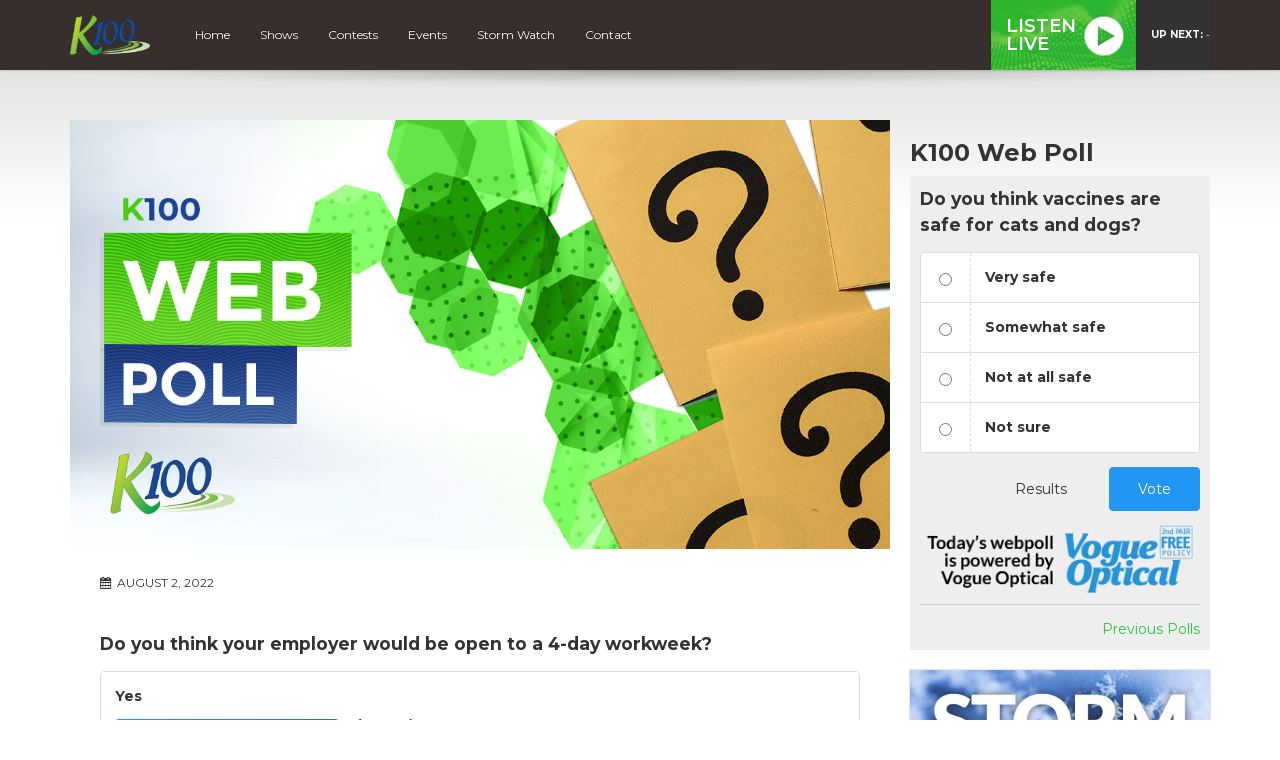

--- FILE ---
content_type: text/html; charset=utf-8
request_url: https://www.google.com/recaptcha/api2/anchor?ar=1&k=6Ldk8IoiAAAAAET-r_HJWcwL2RLMpU-4vF7K0ZhA&co=aHR0cHM6Ly9rMTAwLmNhOjQ0Mw..&hl=en&v=PoyoqOPhxBO7pBk68S4YbpHZ&size=invisible&anchor-ms=20000&execute-ms=30000&cb=a3rz9ldglqwn
body_size: 48556
content:
<!DOCTYPE HTML><html dir="ltr" lang="en"><head><meta http-equiv="Content-Type" content="text/html; charset=UTF-8">
<meta http-equiv="X-UA-Compatible" content="IE=edge">
<title>reCAPTCHA</title>
<style type="text/css">
/* cyrillic-ext */
@font-face {
  font-family: 'Roboto';
  font-style: normal;
  font-weight: 400;
  font-stretch: 100%;
  src: url(//fonts.gstatic.com/s/roboto/v48/KFO7CnqEu92Fr1ME7kSn66aGLdTylUAMa3GUBHMdazTgWw.woff2) format('woff2');
  unicode-range: U+0460-052F, U+1C80-1C8A, U+20B4, U+2DE0-2DFF, U+A640-A69F, U+FE2E-FE2F;
}
/* cyrillic */
@font-face {
  font-family: 'Roboto';
  font-style: normal;
  font-weight: 400;
  font-stretch: 100%;
  src: url(//fonts.gstatic.com/s/roboto/v48/KFO7CnqEu92Fr1ME7kSn66aGLdTylUAMa3iUBHMdazTgWw.woff2) format('woff2');
  unicode-range: U+0301, U+0400-045F, U+0490-0491, U+04B0-04B1, U+2116;
}
/* greek-ext */
@font-face {
  font-family: 'Roboto';
  font-style: normal;
  font-weight: 400;
  font-stretch: 100%;
  src: url(//fonts.gstatic.com/s/roboto/v48/KFO7CnqEu92Fr1ME7kSn66aGLdTylUAMa3CUBHMdazTgWw.woff2) format('woff2');
  unicode-range: U+1F00-1FFF;
}
/* greek */
@font-face {
  font-family: 'Roboto';
  font-style: normal;
  font-weight: 400;
  font-stretch: 100%;
  src: url(//fonts.gstatic.com/s/roboto/v48/KFO7CnqEu92Fr1ME7kSn66aGLdTylUAMa3-UBHMdazTgWw.woff2) format('woff2');
  unicode-range: U+0370-0377, U+037A-037F, U+0384-038A, U+038C, U+038E-03A1, U+03A3-03FF;
}
/* math */
@font-face {
  font-family: 'Roboto';
  font-style: normal;
  font-weight: 400;
  font-stretch: 100%;
  src: url(//fonts.gstatic.com/s/roboto/v48/KFO7CnqEu92Fr1ME7kSn66aGLdTylUAMawCUBHMdazTgWw.woff2) format('woff2');
  unicode-range: U+0302-0303, U+0305, U+0307-0308, U+0310, U+0312, U+0315, U+031A, U+0326-0327, U+032C, U+032F-0330, U+0332-0333, U+0338, U+033A, U+0346, U+034D, U+0391-03A1, U+03A3-03A9, U+03B1-03C9, U+03D1, U+03D5-03D6, U+03F0-03F1, U+03F4-03F5, U+2016-2017, U+2034-2038, U+203C, U+2040, U+2043, U+2047, U+2050, U+2057, U+205F, U+2070-2071, U+2074-208E, U+2090-209C, U+20D0-20DC, U+20E1, U+20E5-20EF, U+2100-2112, U+2114-2115, U+2117-2121, U+2123-214F, U+2190, U+2192, U+2194-21AE, U+21B0-21E5, U+21F1-21F2, U+21F4-2211, U+2213-2214, U+2216-22FF, U+2308-230B, U+2310, U+2319, U+231C-2321, U+2336-237A, U+237C, U+2395, U+239B-23B7, U+23D0, U+23DC-23E1, U+2474-2475, U+25AF, U+25B3, U+25B7, U+25BD, U+25C1, U+25CA, U+25CC, U+25FB, U+266D-266F, U+27C0-27FF, U+2900-2AFF, U+2B0E-2B11, U+2B30-2B4C, U+2BFE, U+3030, U+FF5B, U+FF5D, U+1D400-1D7FF, U+1EE00-1EEFF;
}
/* symbols */
@font-face {
  font-family: 'Roboto';
  font-style: normal;
  font-weight: 400;
  font-stretch: 100%;
  src: url(//fonts.gstatic.com/s/roboto/v48/KFO7CnqEu92Fr1ME7kSn66aGLdTylUAMaxKUBHMdazTgWw.woff2) format('woff2');
  unicode-range: U+0001-000C, U+000E-001F, U+007F-009F, U+20DD-20E0, U+20E2-20E4, U+2150-218F, U+2190, U+2192, U+2194-2199, U+21AF, U+21E6-21F0, U+21F3, U+2218-2219, U+2299, U+22C4-22C6, U+2300-243F, U+2440-244A, U+2460-24FF, U+25A0-27BF, U+2800-28FF, U+2921-2922, U+2981, U+29BF, U+29EB, U+2B00-2BFF, U+4DC0-4DFF, U+FFF9-FFFB, U+10140-1018E, U+10190-1019C, U+101A0, U+101D0-101FD, U+102E0-102FB, U+10E60-10E7E, U+1D2C0-1D2D3, U+1D2E0-1D37F, U+1F000-1F0FF, U+1F100-1F1AD, U+1F1E6-1F1FF, U+1F30D-1F30F, U+1F315, U+1F31C, U+1F31E, U+1F320-1F32C, U+1F336, U+1F378, U+1F37D, U+1F382, U+1F393-1F39F, U+1F3A7-1F3A8, U+1F3AC-1F3AF, U+1F3C2, U+1F3C4-1F3C6, U+1F3CA-1F3CE, U+1F3D4-1F3E0, U+1F3ED, U+1F3F1-1F3F3, U+1F3F5-1F3F7, U+1F408, U+1F415, U+1F41F, U+1F426, U+1F43F, U+1F441-1F442, U+1F444, U+1F446-1F449, U+1F44C-1F44E, U+1F453, U+1F46A, U+1F47D, U+1F4A3, U+1F4B0, U+1F4B3, U+1F4B9, U+1F4BB, U+1F4BF, U+1F4C8-1F4CB, U+1F4D6, U+1F4DA, U+1F4DF, U+1F4E3-1F4E6, U+1F4EA-1F4ED, U+1F4F7, U+1F4F9-1F4FB, U+1F4FD-1F4FE, U+1F503, U+1F507-1F50B, U+1F50D, U+1F512-1F513, U+1F53E-1F54A, U+1F54F-1F5FA, U+1F610, U+1F650-1F67F, U+1F687, U+1F68D, U+1F691, U+1F694, U+1F698, U+1F6AD, U+1F6B2, U+1F6B9-1F6BA, U+1F6BC, U+1F6C6-1F6CF, U+1F6D3-1F6D7, U+1F6E0-1F6EA, U+1F6F0-1F6F3, U+1F6F7-1F6FC, U+1F700-1F7FF, U+1F800-1F80B, U+1F810-1F847, U+1F850-1F859, U+1F860-1F887, U+1F890-1F8AD, U+1F8B0-1F8BB, U+1F8C0-1F8C1, U+1F900-1F90B, U+1F93B, U+1F946, U+1F984, U+1F996, U+1F9E9, U+1FA00-1FA6F, U+1FA70-1FA7C, U+1FA80-1FA89, U+1FA8F-1FAC6, U+1FACE-1FADC, U+1FADF-1FAE9, U+1FAF0-1FAF8, U+1FB00-1FBFF;
}
/* vietnamese */
@font-face {
  font-family: 'Roboto';
  font-style: normal;
  font-weight: 400;
  font-stretch: 100%;
  src: url(//fonts.gstatic.com/s/roboto/v48/KFO7CnqEu92Fr1ME7kSn66aGLdTylUAMa3OUBHMdazTgWw.woff2) format('woff2');
  unicode-range: U+0102-0103, U+0110-0111, U+0128-0129, U+0168-0169, U+01A0-01A1, U+01AF-01B0, U+0300-0301, U+0303-0304, U+0308-0309, U+0323, U+0329, U+1EA0-1EF9, U+20AB;
}
/* latin-ext */
@font-face {
  font-family: 'Roboto';
  font-style: normal;
  font-weight: 400;
  font-stretch: 100%;
  src: url(//fonts.gstatic.com/s/roboto/v48/KFO7CnqEu92Fr1ME7kSn66aGLdTylUAMa3KUBHMdazTgWw.woff2) format('woff2');
  unicode-range: U+0100-02BA, U+02BD-02C5, U+02C7-02CC, U+02CE-02D7, U+02DD-02FF, U+0304, U+0308, U+0329, U+1D00-1DBF, U+1E00-1E9F, U+1EF2-1EFF, U+2020, U+20A0-20AB, U+20AD-20C0, U+2113, U+2C60-2C7F, U+A720-A7FF;
}
/* latin */
@font-face {
  font-family: 'Roboto';
  font-style: normal;
  font-weight: 400;
  font-stretch: 100%;
  src: url(//fonts.gstatic.com/s/roboto/v48/KFO7CnqEu92Fr1ME7kSn66aGLdTylUAMa3yUBHMdazQ.woff2) format('woff2');
  unicode-range: U+0000-00FF, U+0131, U+0152-0153, U+02BB-02BC, U+02C6, U+02DA, U+02DC, U+0304, U+0308, U+0329, U+2000-206F, U+20AC, U+2122, U+2191, U+2193, U+2212, U+2215, U+FEFF, U+FFFD;
}
/* cyrillic-ext */
@font-face {
  font-family: 'Roboto';
  font-style: normal;
  font-weight: 500;
  font-stretch: 100%;
  src: url(//fonts.gstatic.com/s/roboto/v48/KFO7CnqEu92Fr1ME7kSn66aGLdTylUAMa3GUBHMdazTgWw.woff2) format('woff2');
  unicode-range: U+0460-052F, U+1C80-1C8A, U+20B4, U+2DE0-2DFF, U+A640-A69F, U+FE2E-FE2F;
}
/* cyrillic */
@font-face {
  font-family: 'Roboto';
  font-style: normal;
  font-weight: 500;
  font-stretch: 100%;
  src: url(//fonts.gstatic.com/s/roboto/v48/KFO7CnqEu92Fr1ME7kSn66aGLdTylUAMa3iUBHMdazTgWw.woff2) format('woff2');
  unicode-range: U+0301, U+0400-045F, U+0490-0491, U+04B0-04B1, U+2116;
}
/* greek-ext */
@font-face {
  font-family: 'Roboto';
  font-style: normal;
  font-weight: 500;
  font-stretch: 100%;
  src: url(//fonts.gstatic.com/s/roboto/v48/KFO7CnqEu92Fr1ME7kSn66aGLdTylUAMa3CUBHMdazTgWw.woff2) format('woff2');
  unicode-range: U+1F00-1FFF;
}
/* greek */
@font-face {
  font-family: 'Roboto';
  font-style: normal;
  font-weight: 500;
  font-stretch: 100%;
  src: url(//fonts.gstatic.com/s/roboto/v48/KFO7CnqEu92Fr1ME7kSn66aGLdTylUAMa3-UBHMdazTgWw.woff2) format('woff2');
  unicode-range: U+0370-0377, U+037A-037F, U+0384-038A, U+038C, U+038E-03A1, U+03A3-03FF;
}
/* math */
@font-face {
  font-family: 'Roboto';
  font-style: normal;
  font-weight: 500;
  font-stretch: 100%;
  src: url(//fonts.gstatic.com/s/roboto/v48/KFO7CnqEu92Fr1ME7kSn66aGLdTylUAMawCUBHMdazTgWw.woff2) format('woff2');
  unicode-range: U+0302-0303, U+0305, U+0307-0308, U+0310, U+0312, U+0315, U+031A, U+0326-0327, U+032C, U+032F-0330, U+0332-0333, U+0338, U+033A, U+0346, U+034D, U+0391-03A1, U+03A3-03A9, U+03B1-03C9, U+03D1, U+03D5-03D6, U+03F0-03F1, U+03F4-03F5, U+2016-2017, U+2034-2038, U+203C, U+2040, U+2043, U+2047, U+2050, U+2057, U+205F, U+2070-2071, U+2074-208E, U+2090-209C, U+20D0-20DC, U+20E1, U+20E5-20EF, U+2100-2112, U+2114-2115, U+2117-2121, U+2123-214F, U+2190, U+2192, U+2194-21AE, U+21B0-21E5, U+21F1-21F2, U+21F4-2211, U+2213-2214, U+2216-22FF, U+2308-230B, U+2310, U+2319, U+231C-2321, U+2336-237A, U+237C, U+2395, U+239B-23B7, U+23D0, U+23DC-23E1, U+2474-2475, U+25AF, U+25B3, U+25B7, U+25BD, U+25C1, U+25CA, U+25CC, U+25FB, U+266D-266F, U+27C0-27FF, U+2900-2AFF, U+2B0E-2B11, U+2B30-2B4C, U+2BFE, U+3030, U+FF5B, U+FF5D, U+1D400-1D7FF, U+1EE00-1EEFF;
}
/* symbols */
@font-face {
  font-family: 'Roboto';
  font-style: normal;
  font-weight: 500;
  font-stretch: 100%;
  src: url(//fonts.gstatic.com/s/roboto/v48/KFO7CnqEu92Fr1ME7kSn66aGLdTylUAMaxKUBHMdazTgWw.woff2) format('woff2');
  unicode-range: U+0001-000C, U+000E-001F, U+007F-009F, U+20DD-20E0, U+20E2-20E4, U+2150-218F, U+2190, U+2192, U+2194-2199, U+21AF, U+21E6-21F0, U+21F3, U+2218-2219, U+2299, U+22C4-22C6, U+2300-243F, U+2440-244A, U+2460-24FF, U+25A0-27BF, U+2800-28FF, U+2921-2922, U+2981, U+29BF, U+29EB, U+2B00-2BFF, U+4DC0-4DFF, U+FFF9-FFFB, U+10140-1018E, U+10190-1019C, U+101A0, U+101D0-101FD, U+102E0-102FB, U+10E60-10E7E, U+1D2C0-1D2D3, U+1D2E0-1D37F, U+1F000-1F0FF, U+1F100-1F1AD, U+1F1E6-1F1FF, U+1F30D-1F30F, U+1F315, U+1F31C, U+1F31E, U+1F320-1F32C, U+1F336, U+1F378, U+1F37D, U+1F382, U+1F393-1F39F, U+1F3A7-1F3A8, U+1F3AC-1F3AF, U+1F3C2, U+1F3C4-1F3C6, U+1F3CA-1F3CE, U+1F3D4-1F3E0, U+1F3ED, U+1F3F1-1F3F3, U+1F3F5-1F3F7, U+1F408, U+1F415, U+1F41F, U+1F426, U+1F43F, U+1F441-1F442, U+1F444, U+1F446-1F449, U+1F44C-1F44E, U+1F453, U+1F46A, U+1F47D, U+1F4A3, U+1F4B0, U+1F4B3, U+1F4B9, U+1F4BB, U+1F4BF, U+1F4C8-1F4CB, U+1F4D6, U+1F4DA, U+1F4DF, U+1F4E3-1F4E6, U+1F4EA-1F4ED, U+1F4F7, U+1F4F9-1F4FB, U+1F4FD-1F4FE, U+1F503, U+1F507-1F50B, U+1F50D, U+1F512-1F513, U+1F53E-1F54A, U+1F54F-1F5FA, U+1F610, U+1F650-1F67F, U+1F687, U+1F68D, U+1F691, U+1F694, U+1F698, U+1F6AD, U+1F6B2, U+1F6B9-1F6BA, U+1F6BC, U+1F6C6-1F6CF, U+1F6D3-1F6D7, U+1F6E0-1F6EA, U+1F6F0-1F6F3, U+1F6F7-1F6FC, U+1F700-1F7FF, U+1F800-1F80B, U+1F810-1F847, U+1F850-1F859, U+1F860-1F887, U+1F890-1F8AD, U+1F8B0-1F8BB, U+1F8C0-1F8C1, U+1F900-1F90B, U+1F93B, U+1F946, U+1F984, U+1F996, U+1F9E9, U+1FA00-1FA6F, U+1FA70-1FA7C, U+1FA80-1FA89, U+1FA8F-1FAC6, U+1FACE-1FADC, U+1FADF-1FAE9, U+1FAF0-1FAF8, U+1FB00-1FBFF;
}
/* vietnamese */
@font-face {
  font-family: 'Roboto';
  font-style: normal;
  font-weight: 500;
  font-stretch: 100%;
  src: url(//fonts.gstatic.com/s/roboto/v48/KFO7CnqEu92Fr1ME7kSn66aGLdTylUAMa3OUBHMdazTgWw.woff2) format('woff2');
  unicode-range: U+0102-0103, U+0110-0111, U+0128-0129, U+0168-0169, U+01A0-01A1, U+01AF-01B0, U+0300-0301, U+0303-0304, U+0308-0309, U+0323, U+0329, U+1EA0-1EF9, U+20AB;
}
/* latin-ext */
@font-face {
  font-family: 'Roboto';
  font-style: normal;
  font-weight: 500;
  font-stretch: 100%;
  src: url(//fonts.gstatic.com/s/roboto/v48/KFO7CnqEu92Fr1ME7kSn66aGLdTylUAMa3KUBHMdazTgWw.woff2) format('woff2');
  unicode-range: U+0100-02BA, U+02BD-02C5, U+02C7-02CC, U+02CE-02D7, U+02DD-02FF, U+0304, U+0308, U+0329, U+1D00-1DBF, U+1E00-1E9F, U+1EF2-1EFF, U+2020, U+20A0-20AB, U+20AD-20C0, U+2113, U+2C60-2C7F, U+A720-A7FF;
}
/* latin */
@font-face {
  font-family: 'Roboto';
  font-style: normal;
  font-weight: 500;
  font-stretch: 100%;
  src: url(//fonts.gstatic.com/s/roboto/v48/KFO7CnqEu92Fr1ME7kSn66aGLdTylUAMa3yUBHMdazQ.woff2) format('woff2');
  unicode-range: U+0000-00FF, U+0131, U+0152-0153, U+02BB-02BC, U+02C6, U+02DA, U+02DC, U+0304, U+0308, U+0329, U+2000-206F, U+20AC, U+2122, U+2191, U+2193, U+2212, U+2215, U+FEFF, U+FFFD;
}
/* cyrillic-ext */
@font-face {
  font-family: 'Roboto';
  font-style: normal;
  font-weight: 900;
  font-stretch: 100%;
  src: url(//fonts.gstatic.com/s/roboto/v48/KFO7CnqEu92Fr1ME7kSn66aGLdTylUAMa3GUBHMdazTgWw.woff2) format('woff2');
  unicode-range: U+0460-052F, U+1C80-1C8A, U+20B4, U+2DE0-2DFF, U+A640-A69F, U+FE2E-FE2F;
}
/* cyrillic */
@font-face {
  font-family: 'Roboto';
  font-style: normal;
  font-weight: 900;
  font-stretch: 100%;
  src: url(//fonts.gstatic.com/s/roboto/v48/KFO7CnqEu92Fr1ME7kSn66aGLdTylUAMa3iUBHMdazTgWw.woff2) format('woff2');
  unicode-range: U+0301, U+0400-045F, U+0490-0491, U+04B0-04B1, U+2116;
}
/* greek-ext */
@font-face {
  font-family: 'Roboto';
  font-style: normal;
  font-weight: 900;
  font-stretch: 100%;
  src: url(//fonts.gstatic.com/s/roboto/v48/KFO7CnqEu92Fr1ME7kSn66aGLdTylUAMa3CUBHMdazTgWw.woff2) format('woff2');
  unicode-range: U+1F00-1FFF;
}
/* greek */
@font-face {
  font-family: 'Roboto';
  font-style: normal;
  font-weight: 900;
  font-stretch: 100%;
  src: url(//fonts.gstatic.com/s/roboto/v48/KFO7CnqEu92Fr1ME7kSn66aGLdTylUAMa3-UBHMdazTgWw.woff2) format('woff2');
  unicode-range: U+0370-0377, U+037A-037F, U+0384-038A, U+038C, U+038E-03A1, U+03A3-03FF;
}
/* math */
@font-face {
  font-family: 'Roboto';
  font-style: normal;
  font-weight: 900;
  font-stretch: 100%;
  src: url(//fonts.gstatic.com/s/roboto/v48/KFO7CnqEu92Fr1ME7kSn66aGLdTylUAMawCUBHMdazTgWw.woff2) format('woff2');
  unicode-range: U+0302-0303, U+0305, U+0307-0308, U+0310, U+0312, U+0315, U+031A, U+0326-0327, U+032C, U+032F-0330, U+0332-0333, U+0338, U+033A, U+0346, U+034D, U+0391-03A1, U+03A3-03A9, U+03B1-03C9, U+03D1, U+03D5-03D6, U+03F0-03F1, U+03F4-03F5, U+2016-2017, U+2034-2038, U+203C, U+2040, U+2043, U+2047, U+2050, U+2057, U+205F, U+2070-2071, U+2074-208E, U+2090-209C, U+20D0-20DC, U+20E1, U+20E5-20EF, U+2100-2112, U+2114-2115, U+2117-2121, U+2123-214F, U+2190, U+2192, U+2194-21AE, U+21B0-21E5, U+21F1-21F2, U+21F4-2211, U+2213-2214, U+2216-22FF, U+2308-230B, U+2310, U+2319, U+231C-2321, U+2336-237A, U+237C, U+2395, U+239B-23B7, U+23D0, U+23DC-23E1, U+2474-2475, U+25AF, U+25B3, U+25B7, U+25BD, U+25C1, U+25CA, U+25CC, U+25FB, U+266D-266F, U+27C0-27FF, U+2900-2AFF, U+2B0E-2B11, U+2B30-2B4C, U+2BFE, U+3030, U+FF5B, U+FF5D, U+1D400-1D7FF, U+1EE00-1EEFF;
}
/* symbols */
@font-face {
  font-family: 'Roboto';
  font-style: normal;
  font-weight: 900;
  font-stretch: 100%;
  src: url(//fonts.gstatic.com/s/roboto/v48/KFO7CnqEu92Fr1ME7kSn66aGLdTylUAMaxKUBHMdazTgWw.woff2) format('woff2');
  unicode-range: U+0001-000C, U+000E-001F, U+007F-009F, U+20DD-20E0, U+20E2-20E4, U+2150-218F, U+2190, U+2192, U+2194-2199, U+21AF, U+21E6-21F0, U+21F3, U+2218-2219, U+2299, U+22C4-22C6, U+2300-243F, U+2440-244A, U+2460-24FF, U+25A0-27BF, U+2800-28FF, U+2921-2922, U+2981, U+29BF, U+29EB, U+2B00-2BFF, U+4DC0-4DFF, U+FFF9-FFFB, U+10140-1018E, U+10190-1019C, U+101A0, U+101D0-101FD, U+102E0-102FB, U+10E60-10E7E, U+1D2C0-1D2D3, U+1D2E0-1D37F, U+1F000-1F0FF, U+1F100-1F1AD, U+1F1E6-1F1FF, U+1F30D-1F30F, U+1F315, U+1F31C, U+1F31E, U+1F320-1F32C, U+1F336, U+1F378, U+1F37D, U+1F382, U+1F393-1F39F, U+1F3A7-1F3A8, U+1F3AC-1F3AF, U+1F3C2, U+1F3C4-1F3C6, U+1F3CA-1F3CE, U+1F3D4-1F3E0, U+1F3ED, U+1F3F1-1F3F3, U+1F3F5-1F3F7, U+1F408, U+1F415, U+1F41F, U+1F426, U+1F43F, U+1F441-1F442, U+1F444, U+1F446-1F449, U+1F44C-1F44E, U+1F453, U+1F46A, U+1F47D, U+1F4A3, U+1F4B0, U+1F4B3, U+1F4B9, U+1F4BB, U+1F4BF, U+1F4C8-1F4CB, U+1F4D6, U+1F4DA, U+1F4DF, U+1F4E3-1F4E6, U+1F4EA-1F4ED, U+1F4F7, U+1F4F9-1F4FB, U+1F4FD-1F4FE, U+1F503, U+1F507-1F50B, U+1F50D, U+1F512-1F513, U+1F53E-1F54A, U+1F54F-1F5FA, U+1F610, U+1F650-1F67F, U+1F687, U+1F68D, U+1F691, U+1F694, U+1F698, U+1F6AD, U+1F6B2, U+1F6B9-1F6BA, U+1F6BC, U+1F6C6-1F6CF, U+1F6D3-1F6D7, U+1F6E0-1F6EA, U+1F6F0-1F6F3, U+1F6F7-1F6FC, U+1F700-1F7FF, U+1F800-1F80B, U+1F810-1F847, U+1F850-1F859, U+1F860-1F887, U+1F890-1F8AD, U+1F8B0-1F8BB, U+1F8C0-1F8C1, U+1F900-1F90B, U+1F93B, U+1F946, U+1F984, U+1F996, U+1F9E9, U+1FA00-1FA6F, U+1FA70-1FA7C, U+1FA80-1FA89, U+1FA8F-1FAC6, U+1FACE-1FADC, U+1FADF-1FAE9, U+1FAF0-1FAF8, U+1FB00-1FBFF;
}
/* vietnamese */
@font-face {
  font-family: 'Roboto';
  font-style: normal;
  font-weight: 900;
  font-stretch: 100%;
  src: url(//fonts.gstatic.com/s/roboto/v48/KFO7CnqEu92Fr1ME7kSn66aGLdTylUAMa3OUBHMdazTgWw.woff2) format('woff2');
  unicode-range: U+0102-0103, U+0110-0111, U+0128-0129, U+0168-0169, U+01A0-01A1, U+01AF-01B0, U+0300-0301, U+0303-0304, U+0308-0309, U+0323, U+0329, U+1EA0-1EF9, U+20AB;
}
/* latin-ext */
@font-face {
  font-family: 'Roboto';
  font-style: normal;
  font-weight: 900;
  font-stretch: 100%;
  src: url(//fonts.gstatic.com/s/roboto/v48/KFO7CnqEu92Fr1ME7kSn66aGLdTylUAMa3KUBHMdazTgWw.woff2) format('woff2');
  unicode-range: U+0100-02BA, U+02BD-02C5, U+02C7-02CC, U+02CE-02D7, U+02DD-02FF, U+0304, U+0308, U+0329, U+1D00-1DBF, U+1E00-1E9F, U+1EF2-1EFF, U+2020, U+20A0-20AB, U+20AD-20C0, U+2113, U+2C60-2C7F, U+A720-A7FF;
}
/* latin */
@font-face {
  font-family: 'Roboto';
  font-style: normal;
  font-weight: 900;
  font-stretch: 100%;
  src: url(//fonts.gstatic.com/s/roboto/v48/KFO7CnqEu92Fr1ME7kSn66aGLdTylUAMa3yUBHMdazQ.woff2) format('woff2');
  unicode-range: U+0000-00FF, U+0131, U+0152-0153, U+02BB-02BC, U+02C6, U+02DA, U+02DC, U+0304, U+0308, U+0329, U+2000-206F, U+20AC, U+2122, U+2191, U+2193, U+2212, U+2215, U+FEFF, U+FFFD;
}

</style>
<link rel="stylesheet" type="text/css" href="https://www.gstatic.com/recaptcha/releases/PoyoqOPhxBO7pBk68S4YbpHZ/styles__ltr.css">
<script nonce="PiNDooO6BDloLqlNDG12fQ" type="text/javascript">window['__recaptcha_api'] = 'https://www.google.com/recaptcha/api2/';</script>
<script type="text/javascript" src="https://www.gstatic.com/recaptcha/releases/PoyoqOPhxBO7pBk68S4YbpHZ/recaptcha__en.js" nonce="PiNDooO6BDloLqlNDG12fQ">
      
    </script></head>
<body><div id="rc-anchor-alert" class="rc-anchor-alert"></div>
<input type="hidden" id="recaptcha-token" value="[base64]">
<script type="text/javascript" nonce="PiNDooO6BDloLqlNDG12fQ">
      recaptcha.anchor.Main.init("[\x22ainput\x22,[\x22bgdata\x22,\x22\x22,\[base64]/[base64]/[base64]/[base64]/cjw8ejpyPj4+eil9Y2F0Y2gobCl7dGhyb3cgbDt9fSxIPWZ1bmN0aW9uKHcsdCx6KXtpZih3PT0xOTR8fHc9PTIwOCl0LnZbd10/dC52W3ddLmNvbmNhdCh6KTp0LnZbd109b2Yoeix0KTtlbHNle2lmKHQuYkImJnchPTMxNylyZXR1cm47dz09NjZ8fHc9PTEyMnx8dz09NDcwfHx3PT00NHx8dz09NDE2fHx3PT0zOTd8fHc9PTQyMXx8dz09Njh8fHc9PTcwfHx3PT0xODQ/[base64]/[base64]/[base64]/bmV3IGRbVl0oSlswXSk6cD09Mj9uZXcgZFtWXShKWzBdLEpbMV0pOnA9PTM/bmV3IGRbVl0oSlswXSxKWzFdLEpbMl0pOnA9PTQ/[base64]/[base64]/[base64]/[base64]\x22,\[base64]\\u003d\\u003d\x22,\x22R3/CuMKmJ8KLfsKiOWgUwopBw5wcS8OzwpbCssOqwpV/EsKRWCQbw4Udw7HClHLDkcKdw4I8wrHDkMKNI8KFK8KKYSpAwr5bEwLDi8KVCVhRw7bCm8KbYsO9LyjCs3rChQcXQcKKTsO5QcODGcOLUsOtBcK0w77CvynDtlDDpcKMfUrCqXPCpcK6WMKlwoPDnsOhw69+w7zCq0kWEU/CtMKPw5bDkx3DjMK8wqs1NMOuBcOXVsKIw5tDw53DhlDDpkTCsFTDqRvDiy/DksOnwqJRw4DCjcOMwoFZwqpHwoAhwoYFw4LDpMKXfCzDoC7Cky/CgcOSdMOpecKFBMOLecOGDsKhHhhzfB/[base64]/Dv8OuVA3CjG/DsWUiwrUAbUV+JSDDjWPCs8OJPz9Bw7Y4wo17w5bDj8Kkw5kJFsKYw7pEwoAHwrnCmSvDu33CisKmw6XDv1vCkMOawp7CrxfChsOjbcKoLw7Cog7CkVfDoMOMNFRPwr/DqcO6w4poSAN8wqfDq3fDrsKXZTTCnsOiw7DCtsKrwrXCnsKrwoQ8wrvCrHvCiD3CrVXDmcK+OB7DjMK9CsO7TsOgG2lBw4LCnXvDpBMBw73CnMOmwpV3CcK8LxZbHMK8w6QKwqfClsOzJsKXcTBRwr/Du1DDoEo4JhPDjMOIwptbw4Bcwo/CkmnCucOvYcOSwq4VNsOnDMKMw5TDpWExEMODQ2XCnhHDpQgOXMOiw4jDiH8iVcKkwr9AFsOcXBjCmMKAIsKnQsOkCyjCrcO5C8OsJn0QaFvDtsKML8KjwqlpA1how5UNZsKdw7/DpcOgJsKdwqZuQ0/DonLCiUtdEMKeMcOdw7DDvjvDpsKxK8OACErCl8ODCX8EeDDCuRXCisOgw5bDkzbDl39hw4x6cDI9AnxoacK7wo3Dqg/CggDDtMOGw6c9wqpvwp4nT8K7YcOZw7V/DTU5fF7Dg0QFbsOtwrZDwr/CksO3SsKdwrvCmcORwoPCtcOfPsKJwo1ATMOJwr/CtMOwwrDDj8ONw6s2LMKqbsOEw4fDscKPw5lKwoLDgMO7SxQ8EyVIw7Z/fHwNw7gWw40US3nCjMKzw7JgwrVBSgDCnMOAQzLCgwIKwo3CvsK7fRLDiToAwp/[base64]/CsHHCkcK1EybCoU7Cr8OpIHLClMKGTCXCiMOHVWJVw7TCmHTDg8OgYMKGHh/Cn8Kxw43Dm8K3wqfDinw1fURsQcO9NAl8wrVPV8Oqwrg4Clhrw6HCl0ExGxVfw4nDqsONNcOHw61nw7NQw5cdwqfDsFhMDw9/Oh5lBkzCicOJYwJRPH/CvljDoC3DtsOjI3FlEnUEZsK0wqrDhH19GDMNwpXDo8OvYsOBw4g8WsOTI3Q4EWrCj8KzISfCjRxJacKpw7rCg8K1E8OEMcO7GTXDmsOGwrXDsRfDi048Z8KiwqPDncO/w5kcw7cQw4LCqG7Dvg5fPMOHwrzClcKtADF/[base64]/wqQYw4vCmHVOwpbCjsKswoPDscKGCMOaVDs9JA9xdCDDhMOcOl91E8K6cEPDtMKRw77Ct2Ujw6DCmsOOdXQwwpcfLMKaYMKVRmzCscKxwogIOUnDr8OINcKTw7Mzwr3Diz/[base64]/DuxXDosOlw6DDlHbCqcKawrEYX3jChsO+AsK4LGt/w48gwqzClMKbwr7Cr8Kxw7Njf8OIw6FCKcOmJEViUHTCgVnCoRbDicK5wojChcK/wrfCiyFcEMOUSQTDr8O2w6BEKW3Dl3nDul7Du8Knwo/DpMOqwq45NE7DrTrCpUJ+NcKnwrvDiBbCp2PCunBrGcOew6ovNRYSGsKewqI4w4HChcOlw51fwpjDgh47wqHCkT7ClsKHwo18RWzCiCvDnljCviLDlsO+wrh/wqfClGBVEsK9YSfDpRA3MwbCtwvDncOLw6nCtMOlw4bDvy/CsGsLG8OAwqbCisORJsKqwqBfwpDDrsKzwpF7wq84w7tUJsOfwrBYesOBwqk3w5pvRcKmw5luw47DvFtewqXDl8O1czHCkRhiPyLCn8KzQcOxwprDrsONwqUzXGjDnMOSw63Cr8KOQ8K/B1TCvV9xw4FVwo/Cj8KVwoXDp8OVZcOgwr1Bw6V+w5XCgsOSNRkyeGVzwrBcwr4GwofCucKKw7XDtSDCujPDpcOMKFzCt8KWVMKTY8KVQcKiODrDvcOAwocCwprCn09QGSvCqMKtw7o3cMKab0jCrxPDp2UQwql6VXNCwrQ0PcOHFH3CqzDCjcO/wqpWwpUlw4nCrlfDrcKiwpVhwrEWwoBywrhwZjfCnsK/wq4AKcKUccOqwqZJfg4rETQvXMOfw7ETw5XDqmkQwr3Don8YZ8OiBsKuc8KyR8Kzw7ZyKsOyw5g8w5/DoTtOwp8uDsKuwqIdCQJywqgVL0bDikVEwrwgJcOIw5bDrsKaEHMAw4xuTjbDvQ3Dk8KWw7Aywopmw5LDnmLCmsOowrHDhcKgIgIrw77DuV3CkcOzAjHDvcOJYcKWwp3CrGDCosOtB8OuPUDDmWx9wojDnsKPCcOwwqLCq8O7w7/[base64]/[base64]/DmcONwotUf0vDkMO+wrrDpMOSwp7CsMOdw79sY8KbIz4HwozCicOObQ3CvVc1NsKKHWTDkMKpwqRdDsKNwptvw77DmsOXGUsAwpnCl8O6PBtuwonDkz7DlxPDnMOjPMK0JSlDwoLDlijDvWXDjTJFwrVLF8OZwqnDgh5Owq1UwpcnXsO9wpQENx/DiDrDu8K7wrxYCcOXw69hw6lqwoVBw7RYwpEZw5nCtcK9EV7Cj3Bqwqtrw6DDpwLDinghwqBMwpp5wqw2woDCsXoQZ8KmBsOqw6PCpcK3wrdNworCpsOtwpXDnyQLwpU3wrzDpR7CoCzDlXbCsVbCtcOAw4/DvcO4Q0dnwr8TwqLDgRDCscKmwrDDiRRUPwHDlMOmQEAiCsKYfCQ7wq7DnhXCicKqP3PCmsOCJcOhw5PCmsK9wpPDksK/w6vCkUpawr0+IMK3w65BwrZ1woTCtizDpsOlWjvCg8OkbHfDocOOQnxwFsOFSMKvw5HCucOlw63DgnkTKwzDlsKjwqU7wqzDllvCmsKjw43DpsK3wo9pw7zDrMK2ZznCkyR4ERnDhhZdw45TKw7DtQ/CpMOtVXvDqcOawpMzJ31fK8OsO8K0w6zDhsOMwrXCuBZeeFTCvsKjFcOewrAEbV7ChMOHwoXDmyZsQQrDr8KaQ8KfwqrDjh9IwrEfwqLCssOgZcO5w4LCh1rCpDAxw7LDijB3wo3Cn8KfwojCisKSbsOtwpjCmGzCikjDhU16w5jDjFbCjcKIElQpbMOcwofDtAxtYh/DscKwOMKrw7zDgRDCpcK2aMKBPD9NccORf8OGThEoeMOMJMK9wp/CpsKmw5bDgRJ1wrlfwr7DssKOP8KBT8OZGMKECsOMQcKZw4vDmXLCimjDinBZJ8KTwp/CgsO5wr/Cu8OkfcOEwrjDqkw5CmrCljrCmCtJAMK/w6XDtyzDr2cyFMOOw79hwqBIcSfCqggSTcKEwqPCuMOAw4R8WcK0K8KLw7hywqkxwo/Dv8OZwqAIQU/Cp8KlwpYPw4ETNcO4J8Kaw5HDpgQIbcOAAcKjw4LDnsODZBxpw5HDqQbDuxPCvyZIP0cOPhnDi8O0NgYnwoXCqV/Cp2DCqsKewqrDtMKkbxPCqg/Chh9cSDHCiVvClBTCjMOkFB/Dl8KBw4jDlnx9w6RPw4zCs0nCvsOTN8K1w4/CuMK6w77CrAs8wrnDoC1uwofCmMKBwrLDhx5gwpbDsHnChcOsBcKcwrPChnYKwqB5WGTCvMKAwrggwphKQS9WwrLDjklRw6JnwpfDjyA0MDROw6cAwrnCgWZHw5FNwrTCrQnDnMKDNsO2w7/Cj8K/JcONwrIEZcO8wpQqwoYiw6fDmsO5DF8AwpfCuMKGwqMFw5HDuBPDmsKWChLDmSZqwqLCpsK5w55mw5doSsKRZxJdGkZEKcKJPMKjwrBEDwfCkcOsVknChsOUwo7DtsKaw7MjTcKld8KzDsOxM1U6w50tTi/CtMKww4Uxw508XSAUw77CpgnCncONw4Naw7NVZsOuTsKSwrZtwqsmwp3DlErDuMK0GAh/wrjDjjnChkjCiHPDkWjDuEzDoMO/wrcEVMOVAiNuA8KKDMKXBCcGLxjCggXDkMO+w6LCoRRKwrocWV4dwpUOwppTw73Cgm7DiQpMw4Uwa1fCt8Kvw7rCnsO6DnRVPcKUHVoVwoZuNMK8WMOvZ8KbwrN8wpnDlsKvw491w41eaMKswpXCllXDsxBNw5vCmMOsEMOqwqxUIw7Clg/Cj8OMB8OsIcOkN0XCkRdkL8KVwr7CscO2wpoSw7nCuMKQecOeLHw+H8KoGHA0W1LCgMKSw7Rzw6fDsCDDjMOfccKQw65BdMKLw4/CrcKAaHTDmGXCi8KZasOCw6HCnxrChA4EAMOTNcOMw4TCtmHDscOBw5jCmcKKwoAqMDnCm8KYA28gWcKXwrAQw74dwoLCo0pkwrQ8w5fCjyYyXFE1AmLCqsOwYMKxcjpQw6ZwUMKWwpA0ScK+wpgSw6/[base64]/BC1Aw6R4cMOswrbDvwLDkXjCscOmQlXDkMO9wrTDn8K4QDHCosOKw4dfOUzCrMKWwq97wqLCoFd/TlrCmwLCvsOWUyrChcKHL1xyJcOTB8KWIcONwqkDw7TChRR8KMKXP8OhAMKgMcOAVXzChGfCp1fDvcKMJcOYG8K2w6YlVsOdb8O7wpw+wp42KX85R8O1Vx7ChcKkwrrDjsKcw47DpcOwNcKsXcOMfMOtNsOQwpB2wrfCuA/CukdZYEXCrsKnR2fDjTcYelrDkUkrwpMJLMKPYUnDpwA4wqA1worClwTDhcOpw5pQw4wDw6Y9eC/DocOgwrliRG5RwrDCjS3CqcOPN8OuL8KgwpLDkyBAAFB+bCjDlUHDgBDCtVLDrFFuPFMiN8K0HQLDmVDCjXLCo8Kdw5nDisOuLMO/wr8MGcO/[base64]/CiB3DpMOuWTMnw7EUwp8tY8Oow6pVwpLDjsKyFFUWUlxGaA8dKxDCu8OXY1Vqw5bDhsOFw5PCkMO1wo1rwr/CssOzw5XCg8KuNmsqw7JHX8KWw7TCiQjCv8Ohw7Qiw5tsPcOfUsK6MX7CvsOUwqfDtRY9bwQtwpw5UsK5wqLCvcO5fFpAw4hJOcOtckPDkcKFwplvQMO2c1rDh8KNC8KDD1gjS8KoECwFIiwWwo/[base64]/CnMORc8OUM8KsNcKZwo0SEGoxRQpiTF/DvwHCmErCpsKFwpPCqFfDhcOLZMKxIsOQFzYEwqwNEE0Ow5AcwrXDk8OzwphraWXDmsOiwr3Cvm7DhcONwpxrSMO/w5xuKcKGSWPCpAduwrB7VGzDuy7CsS7Cq8OxLcKjJXDDhMOPwonDlQxyw5bCjMOEwrLDqMO5f8KHOlRNOcKOw4pAOxrClVXDgFzDnsOrIwUlwrBUYkJsVcKswpjDrMOEZVHCmQgGbhkrPU/DlW4IGnzDlG/DqxpVN23Ck8OWwobDmsKHwrXCi0ZSw4zCrsKCwpUSPcOuHcKsw5cAw4ZYw4DDssOHwohnA3VAesK5eiIaw4pNwrxIOi9Baw/Dq0PCncKTwpRPEx03wpnChsOow4R5w7rCvMOOwq9EQ8OEaVXDi04vcnPDml7DvcOmwr8lw6ZUYwdEwoLCnDRYRhN5VMOJw6DDoSjDjsOoJMOQCQRVXnjCqkXCr8Opw43CtjLCl8KBC8KOw7wkw4vDpcOOw7xyPsOVPcO4w4rCnCUxDTTDpALCvGnDk8K/[base64]/CrELCpcOoa8OJw77DgHDCpkxxX2zDrcOOwqbDoMO2w5XChsORwqPDhj/[base64]/RcO1w5DClCXCryvDlXXCsMOtwodvw5XDhcKeYMOPcsKnwqsmwq47JRbDoMKnwqDChsKNJX/Dp8KowrzDhzcbw7cIw7Q7woNeDnZRw4bDi8KTXiVhw4AIejREPcKGaMOzwoouXkXDmMOJJVTCvT84A8K5DHLCmcKnLsKiVXpKbU/CtsKXfmFcw5LCnwnCssOBBR/Cp8KnEHFMw6NlwpM/w54Kw5tnbMOHA3jChsK1FMOHNWt7wo3DszPCj8O/w79Ew5NBUsOIw7Fiw5QJwqrDt8OKwo00NltOw7PDq8KbUcKVcCbCjDNWwprCosKpw4g7MQRRw7nDhMOtbzhMwrDDuMKJTMOtwqDDslVhXW/DpcOWbcKUw6/[base64]/[base64]/CqcOXw7k8Vm7DnGpuw6zDucK3wpPCqMKKw4fDq8KIw742w5DCoSrCt8K2V8OjwqdGw5R5w4dTHcOVaWTDvlZaw6nCrcOsEETDuD1ewohSE8K9w7XCnUvDq8KlMwLDqMOkAHXDmMOoYTvCvSTCuj0YPcORw7kgwqvCkx3Cj8Ovw7/DvMKodsKewpczwqPCs8OSwr5hwqXDtcKXQsKbw45UeMOKRixCw7nCoMKPwqkHOFvDih3CsTAjJwMdwpHCs8Oawq3CisK2W8Kzw5PDsU4YLMO/[base64]/CsWoxwq56YQPChMKoYBoFPMK8w7Uwwq/[base64]/DpMOKS8OlWy7Cpl4DWznDrSxYfMONVcK0NcO7w4zDqsKaHiQlRcKcQzTDi8K8wp9iYHY7T8OwHT91wrTCt8KCfsKkD8Kjw5bCnMObbMK7bcKaw4zCgMOfwrhhw73ColENQV1ETcK0A8KxdAPCkMOUw7JIXzM8w4DDlsKjT8Ktc1/[base64]/[base64]/DslZCNiFdw7EEwpvChHbCizbDgj1tb3F7e8OqKMKmwonCghXCtFDCjMOtJHohdMKWeRk/[base64]/DskAHw5XCscOLw4rCqSouRTZMwqrDim1qwok4EsO9f8OMRVNVw4LDhcOnVC99fw3CpsOfZSPCsMOGbB5pfV0Rw5pBM3rDq8KrZ8KPwq9iw7vDoMKfYW/[base64]/Dk8K7wp/DnjoMLTszwrAKTCcoZzjCmsOpa8KyB04wBhbCkcOZHUfDlsK5TG3DlcO2HMOxwo0Bwr4pXg/CksKpwrzCv8Osw6DDosOuw7TCicOfwoDCksO1S8OJZgHDjW/CjMONR8OjwpEYVjFXBAXDuksWLWPDiR18w7EAT315C8KFwrTDjsOww6nCpULCuXDCkSZ2BsOwJcKDwr0CYTzCiHh3w75YwrrDtgFSwq3CqBTDsXtcdzLDt37DiRJ1woEMOcKyLsKKDkXDosOPwpzCnMKYwr/DvsOcAcKWXcOXwpxFw4nDhcKEw5BHwoTDqsOTKirCtEcbwoTCjAbCoUDDl8KawqVswoLChEbCrF9IB8Omw5LCmMOwBl3Cm8OZwpZLw7TCjhXDmsOpTMOvw7fDmsKuw4VyGsOaAcKLw6DDjhXDtcO6wr3CnBPDrCZdIsOgV8KRBMOiw5opw7LDpQsRS8Ozw63CiA5/[base64]/[base64]/CpibCosO2PMKiNAzCgVMdwpt1IiLDq8KPecOOLVJBO8K/[base64]/w5gDwo/Di0IfP8OPYj4FR8KCworDrCoXwpVbCArDtzLCvVHCt2zDosOMVMKnwpR6NmVRw7ZCw5pBwqxrdF/CjMOPYDzCjDZWGsOMw6zDoB8GaTXDpDfDncOSwqshwpIjHjRbU8ODwpVtw5l0w4NsVTwcQMOHwpBjw5bCh8O3AcOVWV9VfsKvZE56binCksKPF8OPQsO2ccKowr/[base64]/NH9oUgEPw7Jjw5bDshfDlwTDkAhDw5JrwpViw6cIcsK2fBrDg1rDusOvwphRORRuwr3CpmsgZcK0YcKGA8O7J0gVLsKoAjd+wpQSwodvf8KZwr/CqcK8ScOsw63DoXxRNVbDg0fDv8KnSUzDosOfeitUEsOXwq8CEUfDnmrCmTnDuMKCDyPCocOQwqkWVhUFUn3DugXCpMOaDzZ6w4dSPC/DhsK9w4ZFw4sRV8K+w78owrjCmMOuw4kwMkFZSBjDtsKwCw/CqMKHw6/Cg8KFw5pAOsKScS8BUhvCkMOTwqlfbnbCkMOnw5dtbg5wwqIIP2zDgiXCimEew4LDq03Cv8KVFsKFwo4ew4oNUwcFQzBYw6jDsTAVw63Cpx7CtwVgSRfCv8OuK27Cq8O2F8Olwpo1wr/Cs1FjwqY8w7l2w4XCiMOoKFHCq8KEwqzDgiXDk8KKwojDsMOxTsK8wqPDqiAXCcOJw5ciG2YXwpzDijrDoS8jIWjCsT3Cn2NfNsOHLR8ZwpMVw71lwobChh/CigHCksKGRFJNZcOfBRfDiXM2e0ggwrLCtcO1LU85T8K/cMOjw4Utw7DCo8Orw6ZOYwk1e3xJOcOyaMKbe8ONJg/DsVfClWrDrkwNHh18w6xlQWHCsWABIMKTwqE9acKzwpVLwrZrw4DCv8K4wr3DrinDh1bCqQJ1w7YtwpPDiMOGw67ClgAvwqLDtHLCm8KHw4sxw7LCvUfCtRIVeG0CIlPCgMKowodUwqbDnT/[base64]/[base64]/Cs0fDkMO3PcO4wpFVRMKgXj/DgsKQwoLDvgHDkSbDoWwjw7nCk2PDgsO0bcO3CSFHOVPCtcKAwoZGwqlHwo5swo/CpcKhSsO3aMKDwql+KgVeT8OhXHE4wqULNWY8wq0kwodrTTs+CiFQwrvDoyHDoW7DqcOhwpw7w6HCt0HDncKzU3DCplh7wozCsWVBShvDviZDw4zDuVsawqnCtcOiw4rDvVzCpjPChF9MZwdqwonCqj04w5nCtMOJwr/DnFUIwqABJCvCjAxDwr3DrsOVLzbCs8OTYgvCoiXCvMOrwqfCrcKvwqjDt8OwV27CpMKlMjEPAMKxwoLDohQfa3UUTMKrA8K9bH3Cq3HCuMOXWBLCmcKubMOresKQwp5TBcO7YMOuFSJXDsKswq8UaWrDp8OwesO3DsK/dUPDncOww7TCvsODFmnDs3BLw6YTwrDCgsOZw7UMwq1Nw6zDkMOhw7sswrkEwpEiwrHCtcKWwqXCni7ChcKlfDvDoCTDowLDmh/DjcOIScOpQsO/w5bCv8ODZz/[base64]/CjcKjHMKnwr/DksKVwqHCtcKYwoITw5oGwrXCtx91EQE+f8Khwq1zwo0dwoQuwq7CkcOHGsKKPsOBUURqaXMewpMAKsKoP8O6ecOxw6ABw5sGw7LCtB51UcOtw7rDn8K6wqUFwq/CoV/DiMOZZcK6I0A6WH3Cs8Ogw7nDqsKFw5XChmDChDI1wolFasK6wr7CuS3Ds8OAQMK/dATDlcOSXE1Uwq7DksKUHEXCgUxjwrbDiVl/NSp7CB9lwrp+IAZHw7DCuxRlXVjDq07ChsO/wqJow5TDjsOUGMOHwoIjwqLCqiZfwo3DnxrCug98w55lw5lVQcKbacOTfsKAwpR+w4rCtVh6w6jDlB5Uw6k2w5JcPMOhw4wcJsKsLsOpw4EaA8KwGkDCtS7CjcKCw6obDMKjwoPDnyHCosKfdMO1K8KBwqcFVzxLwqJvwp7CqcOewqN3w4ZRFkMsK0/CrMKCSsKhwrzCsMOxw51NwqIFLMK2GWXClsK9w5jCt8OswoU3EcK4cxnCkcKjwpnDiHpcDMKZIADDtGLCt8OQHGAYw7ZDFMOTwrXCo2UxJShtwp/Csk/DjcKhw7nCkhXCusO/CBvDqWQ2w5NGw5jDj1HDssORwpHDm8KUbHl+FsOHUHUDw5/DtMOhORopw6IRwrHCo8KCbnU1AMOAwo0PPMKyNScww7HCkcOGwp8yUMOiYsOCwr02w7Bea8O8w5kRw7HCmMO9RBLCscKtwph7woB5w4/CncK9JHNkE8OJCMKZOF3Dni3CjcKQwqsCwqlFwpLCkko7MVjCrsKxw7nDlcK/[base64]/wop1ZVF8wopuwoDDjy3DqQHCpcKCwrnDjMKSVBjDosKYD2lgw77DuSERwohiWz1hwpXDu8OJw6/CjsKiYMKTw63Cj8OTRsK4W8OyLMKMw6kub8K4OsOVNMKtGyXCvy/CrHfCsMOPYxrCqMKmJnXDnsOTL8KgZcKxG8O8wpHDojTDucOtwogcEcKhaMKACkoTcMOhw5/CrcOgw7kYwoXDhBTCmMOfGyrDnsK/XEJswpXDgcOcwqQHwoLDhRvCqsOrw4xpwrbCssKkDcK5w5AaeVpUNnDDgsKjOsKNwqzCp0vDgMKLwpLCrsK3wq3DjRonIybCnCPClEgrKyFAwqozdsKdSX1OwpnCiEnDrRHCp8K8G8K8wpJlQ8O5wq/CgGjDuQgOw7HCq8KRWmwXwrDCp11gU8OxCDLDo8KoIcOSwqMiwokswqY6w4DDpB7Cn8K1w7IIw5XCl8Kow4VHJj/CohbCi8O/w7Nzw6bCqzrCk8O7wqTCmy4GR8OWwqEkw5cUw5V0PHzDt3QxUQjCrsO/wofChWdKwoxaw4kMwoHDrsOheMK5DXrCjcKrw4PCjMOBNcOYQTvDpxBXeMKvJV5Gw6PDtkPDvMOewpB/[base64]/YcOnwr/DtlLDsXpTwqbCp8O2w53DpAvDi8Ocwq/[base64]/DmcKQw7kzOn1kw5wPw6J2woRoIycpwoPDk8OcM8KRw5vDqE1KwpxmRXBkwpXCicKYwrgRw6XChEdUwpDCiBojRMOPF8KJw6fDljMbwonDrjQUJUDCpCIVwoQaw7TCtzxtwrATOwHCi8KDwr/[base64]/Cnk86eGTCh8OFw6dLMMOxwp7CjXjDlsKnwoPDocO9GcOBw67Cqh8fwrJbRMKww6XDh8OWE38Cw7nDnXnChsOoIzjDusOewoTDucOowqjDhQDDpcKaw4fCgGoGEksCew9JC8OpGWsfLyZkNijCnCvDnEhWw6TDhAMUH8O8wpo9wobCtF/DrSfDosOywrN7dn4IfMKLQT7CgsKOXwvDscOzw6liwohxFMOWw5xMT8ORS3VmGcOUw4bDvi1lwqjCnD3Cs0XCiV/DusK4wpFaw5zChgXDgwYZw619wrzDiMOswoMPaEnDlsK/LAhGQ3l+wq9vICrChsOjQcOAOGBWwopbwpxpHcKxa8OVwp3Do8KSw7jDrA58RMKIO3vCh25KShoBwq1qWmYLUsKQbXxGSgR4fWBrFgQySsOQEhJ+wrLDoFbDmcKIw7AKwqDDpRzDp3R/U8K4w6TCtEgxDsK4F0nClcOwwqIXwpLCoCkWwoXCtcOlw7TDocO9JMKDwq7DqnhCNsKfwr9EwpshwqJPB2cKHVYbacKewrnDhcO4C8OMwoPCkXV+w6vDjxsmwqlWw64Iw5EYCMO9BMOkwpwETcO3w7AYSAMJwrssHVtTwqwRPcOoworDiBXDsMKpwrTCpwLCrR/[base64]/w7nDjDfDqnokcnM2Mywpwo3Dg2fDrT7DmMOWA0zDpCnDm2bCjBPCosKGwpEWw4dfXE0Cw63CulQqwoDDicOewozDh346w47Cs1wRQ35/[base64]/XMKeEXQwwprCj0zDicKzw4kJw5kdOsK5fEPCrcKWw55oAkXDqcKFNTrDlsKZBcOvwrbCs0o/woPCrhtJw4YSSsOlN0XDhlbDlUjDssKXJMOzw64ge8OYacOBAMKcAcK6bGLDozV/XsKNSMKGclUbwrrDqsO3w50CA8O5alPDu8ORw4TCjF0yesKvwoFswrUPw7TChmQYE8KXwq1PEMO7wo4gbVxAw53ChMKDGcK/wpXDkcKyIMKPHl/DlMObwpURwonDvcKlwqjDuMK7QsOuHwUkw6wQZ8KReMO2bR5bwpMFGTjDmFE/NFN8w7vCiMKewpllw7DDu8KnXDzChBrCoMKvMcOXwpnCtHTCsMK4FMONA8KLQVxAw7MBGsKeE8OxIsKCw6/[base64]/Cly5SJkZKDn1pwo/[base64]/[base64]/DhTfCq8Ovbkh+w5LCswfDhnMrwpBtwonClcKAw6BneMKKB8KfX8Odw4sjwrbChw4eO8K1FcKjw5XCgMKnwrzDvcKsUsK0w5XCq8Ohw6bChMKMw6g9wqd+fiUVG8KBw5nDhsOUEF8HN34iwp84FiTDrMOfHsOAwoHCtcO5w7bCocOmQsOWXAbDgcK+RcOsQX/[base64]/[base64]/Cq0zDp8OWTMOvQnzDr8OaWRQqQkktKmhDwqvCiBfCuh12w5jCjH3CrGh8UsKcwoPDkEvDrCcow73DhsKDJyXClcKlZMOAIAxmTx/DsCtnwqMZwp3Doi7DsSQLwoXDt8KKTcK/[base64]/[base64]/[base64]/[base64]/Ci8OAwrkgI8OewoTCl3YZwqXCpcKnw4rDpsO0wq5Ww4DDil/Djz/DpsKSwrTCpcK7wrLCi8KOw5PCjsK1Gj0XJsKwwotewqUgFHDCjG3DosK4wrnCnsKTEsKPwp3CmsKHHkwrbiooVcKfSsOAw4fCnE/CiR5TwqLCuMKGwprDqwjDpHnDohLCqWbCgHURw7Ikw7UNw4pTwqPChAYaw5ULw7DDucOBMMKhwo0MfsKfw5/DmWTDmT5eSVQCI8OuXWHCu8K8w6RfVQXCs8K+DMKtBy1aw5N+cE14EzIewoZZV0EQw5oow510ZMOvw4Byc8O4wqzClRdREMK9w6bClMO0TcO1ScOidVzDn8KDwrIKw6pIwrk7YcONw5ZYw6XCiMKwNsO+CGrCvMKIwpLDpcKHT8OKGMO+w7w7wp0HbkQywp3DocKBwp/Dnx3CmMOvw6BawpbDtnDChRtwKsOEwqrDlTRsLWrChXk0GcK+L8KkBsOEN3/Dkih6wrPCiMOtDBDCiVAVbsOHKMK3wqAHQ1PCowoOwo3DkisewrHDvg8VfcKjUMKmPHrCt8KmwpjDkH/Dnyx0WMOCw4XDgsOiCznCicKSOcOmw6A9Sn3Dkmxow6jDjmtOw6ZowqtEwovDqcKgwqvCnSwnw4rDl3wUPMKdPVAJV8OSWng6wqlDw448AGjDjVHCjcKzw5lrw5PCj8Ojw4Z9wrJUwq1pw6bCscOsdsK/[base64]/DoMK4w6TCtS4xKsKGwojCkMOxwpNbw78GAH84QC7CrB7Dpi/[base64]/Dl8OLLRvCp8OCwrsJczJkw7YeQBsTw5pPNcOHworDlMOyf0Y6FQXDp8Khw4fDjk3CnsOuUMKjCjDDrcOkL23Cs0xuBitiZ8Kpwq3DjcKFwrbDvxc+HsKuL1zChDIFwpt2w6bCi8KyNlZCKsKTPcO8KDbCuhbCvMOSNSV9Zl9owoXDlVrCkn/CrA3Cp8OLP8KmEMK/wpTCp8O+CSBywrDCi8OOSih8wqHCncOlwpPDkMKxbcKzTwcLw6UzwoEDwqfDocOMwrpeD1bCqsKsw6AlVnZuw4I+N8O+OzvChGACYUZywrJKS8OPHsOMwrcVwoZHBMKEAR15w60hwojDrMK1BWN3wpPDgcO2w7/[base64]/[base64]/wrvDmcODwq1HwoXDtMKrQ8OOR8OsK3jCtHjDjmDCkigjwpDCksOPw44Zw6jChMKEKsKTwqdMw4fDlMKMw4vDmMKiwrjDt0jCjATDvGJYBMKzE8OGVjVMwpdwwoZjwofDhcOSAm7Dlmx7PMKjMS3DrQAvKsOIwo3CgMOMwpTCksOrUEvDncKPw6c+w6LDqQfDkis/[base64]/LzFILsOTw4HDlsK7wqFDRh8ow4sCwpTCsADCmENbccO2wrLCigbCisKweMO3YcKswrZMwqhREjEYw67CuXvCtcOYO8OUw7Fmw6xYGcOXwrF+wqHDnzlcND0tRXRNw4Z+fcKrw7Rrw6/Cv8O/w6sMw4PComrCkcKZwoTDiibDjjQzw6osP3rDtFsYw6jDsxPCpxLCtcOywrvCmcKIUMKnwqxSwr0tdHtQWXJCw5diw6DDlwbDhcOvwpLCtsOlworDl8KCTXx0LhERAFd/MkPDm8K+wocKw6BwPsK/[base64]/Cul1XAMOiTcKgX2PClyN6wolzw5XCv3x0Tx5Cw6/Ctn4iwpUrHcOcBcO3GiM8HD9jwp/CtH98woDCikfCrHDDlsKoSVfCvVBfPcOAw65qwo8/DsO5CGoiS8OvKcKJwr9aw581YlYResO+w4PCr8OQOsOdFnXCuMKhD8KDwojCrMObw5sLw7rDrMO0wqV0IB8TwpTCgcOUbXPDmcOibsK9w7tuA8OjCBYKajrDi8KfWcKkw6LCmMOyTnLCkB/DuVzChRsvZMOgB8KYwpLDq8KxwoVdwqcGQEVlZsKbwrJCJ8KleyXCvcKCSBbDiGYRdEx+FQ/CtsKGwoocBwTCvMKVW2rDqAPCuMKsw4VnIMO/wpzCgsKrQMO9GVfDp8KYwocywq/CvMK/w7LDuHHCslANw4crwowXw4vCgsK5wo/DicOeRMKLbsO8w5NswqfDt8KOwqdyw6HCrg8bOsK/M8Oic3HCmcK6CFrCtsOBw4xuw7BWw5c6CcOjacKew48/w7nCqV3DrcKHwpTCpMOrOHIww4IOGMKrZcKVUsKqbMO/[base64]/fhRuw58Nw7/CoRHCtVR0wqg+Lw3CqcKzwp82EMO3wrQWwr7DtljCtjJnfkbChsKuJcOZGmrDr3jDqz4Yw77CmE1NGcK1wrFZfyvDsMOnwoPDosOuw6/Cm8O1T8KBL8K/TsO+bcOPwrVpfcKtdzoJwrDDnUfDgMKWXcOdw5M4ZMOwYcOMw5phw54jwqjCksKMdgDDpx3CnwQRwrXCl1vCg8OGasOewpAaYsKvDxlpw4oKX8ODDjUHQkJlwrTCkcK9w7vDv3MxRcK2w7RLI2TDlwUfdMOJcsKtwr9awqcGw41HwqPDq8K/GsO2TcKVw57DvEvDtGkmwqHCiMKTAcOeasO2T8O5ZcKaM8KSYsOjOAtEYsO2BhtAPGYcwrdJJMOdw6zCmcOswqrCnkTDkg/DscOuRMK7bXNxwoY2DSl/AcKSw6Q7NsOKw6zCnsO5GkgnZsKwwrbCnExtwqXClQnCpBwJw6xpJTYxw4fDlXBKfX7CnTljw5XChwHCoV0Tw59GEcOrw4fDmVvDr8OOw5cEwpDCsUwNwqwQQsOfXMKXRsOVRCPCljUCOlckMcOYGA4aw6bChwXDuMO/w4fDscK3fh0xw7t7w7pFUm0Mw7HDqi7CqcKlEHvCsC/[base64]/DrjEubFQOYiTCgmTDtwdNWCfDq8OZw6ppfsKWKR9Kw4RXXMO4wrdnw5rCnjU5e8OxwqpVecKTwp8oWUhow4AUwqIawpvDm8K5w7zDpHBkw5Iww4TDmwgIQMOKwo5fB8K7GmrCvz7DsmZOYcKdbWPCmQBAGMKxYMKtw6/CqzzDiG0ewocmwrx9w5RCw7LDosOqw6PDm8KQMjPChX0uXToMD0csw4odwrovwpdow7hCAkTCmhDChsO6wq8Qwr56w5HCumwmw6TCk3LDrcOFw4zCkG7DhyLDtcOhOWIaNMONw4okw6vDoMOvw4w4w7xmwpYceMOZw6jDrcKeLSPCrcOmwrI0wprDkRsuw4/DvMKqCEs7WDPCrgxOY8KFWmPDo8KVwrnCni/CoMOvw4DCisKuwrEwd8KWR8KTBcKDworDuEZPw4VUw7jCsEU9T8KCacKaIQXCnFNEZMK1w73Cm8OzDCYuG2/CkhTCrinCj0gAFcOFG8Oje1/DtXHDoxnCkGTDvMOpKMOFw6jDo8Kgwq1uLxTDqcOwNsKkwpHCmcK5F8KbaxUKfUrDsMKuCsO5PUhzw6lHw7PCrxoLw5TDrsKSwo8hw5gEEH0fLClmwr1XwrLCgWcZbMKTw6nDvgNUKgDCnnFIIMKxc8OPfjvDl8KEw4QSN8KSJy9cw6Qmw5/DgcOnEDjDmFDDhMKOGjkrw7/[base64]/VHLDs8OOQ8K5OsOqwpFTwrfCpMONVwsMccKZbyEGwpBFw5JPBApHQsKhb1ltBcKUBwbCp0DCr8Kqwqlyw7fCjsKbwoLCpcK/eHYcwqleTMKfDifChsKawrZpexZmwpjCoBzDrzIRPMOBwqhywrhIQcK4dMO+woPChlI3cyxhUnTDqkHCpm7CusKZwobDjcOLCMKwAw5pwrrCmzwSJ8Ohw6PCom53dhrCh1NQwp1sVcK9Pj/CgsOTUsK/NCNQU1AoZ8K0VDTCg8OQwrR8TmNlwoXCmm8ZwprDpsKHEyAcN0ENw6dSwrvDiMOEw7TClgDDm8KbD8O6wrvCizrCl1LDqhxPQMKpUGjDrcOqasKBwqpJwrzDlR/CiMO4wrh2w4Q/wpPCkXMnbsKkNi4vwrRRwoQ7woXCu1N3MsOFwr9FwrvDiMKkw77CtRd4PHnDmMKEwrI9w6/ChRxoZcOlDsKpw4dbw7wkYRHDu8OJwq7Duxhnw73CngYVw4jDlgkEwozDiQN1wpdiEhDCrUXDo8K1wpXCncKWwpZ5w5jCm8KpCEPCv8KrdsK8wphZw7Utw4/[base64]/w5jCty3DiMKVwqwoDcKgCTsfw7fDoBrDim/CsyDCp8Klwp0rd8OrwrrDsMKebMKUwqtlw4LCsmLDlsK7csOywrcJwptId1gTwrrCq8OQSApjwp1gwo/CiXhewqUgHWIAw7x/wobCksO2OB8rVR3CqsOcwqFlAcK1worDhcKpEcKbZ8KSEsKYEWnDmsK1w4vCgcOlNhoMXULCkm5EwrvCmBbCv8OTKMOPKsOrDh5xCcK5wrTDusOww69OJcKAfcKaWMOaL8KXw6xtwqwXwq/Cgm9WwqfDnkUuwqvDrBo2w5nDhGEiKFVfOcKFw4UoQcK5DcOONcOAR8OaEjAMwop9VADDg8Ojwo3DomHCtksmw7xRA8OqLsKPwrPDpWNYAMKDw6vCmgRBwofCosO5wr5ow6vCi8KUBizCj8OURmF9w6fCn8KGw5MewpQ3w6PDhwFkwprDmV1jwr/CrsO2PsK4woAzAsK4wrhfw6cqw4rDkMO8w49jD8Ojw6nCvMKxw5k2wpbDr8Otw7rDu1zCvgRcNDTDi0BIcRZ+GsOGO8Oow7UYwpcnw5s\\u003d\x22],null,[\x22conf\x22,null,\x226Ldk8IoiAAAAAET-r_HJWcwL2RLMpU-4vF7K0ZhA\x22,0,null,null,null,1,[21,125,63,73,95,87,41,43,42,83,102,105,109,121],[1017145,942],0,null,null,null,null,0,null,0,null,700,1,null,0,\[base64]/76lBhnEnQkZnOKMAhk\\u003d\x22,0,0,null,null,1,null,0,0,null,null,null,0],\x22https://k100.ca:443\x22,null,[3,1,1],null,null,null,1,3600,[\x22https://www.google.com/intl/en/policies/privacy/\x22,\x22https://www.google.com/intl/en/policies/terms/\x22],\x22asgjf/l64WhrltDSMSECrFRTvXWvIPk777GGS+f9XZY\\u003d\x22,1,0,null,1,1768680179680,0,0,[74,56,54],null,[122,72,187,140,109],\x22RC-a5Xjj3lrvoRiJQ\x22,null,null,null,null,null,\x220dAFcWeA4MFb9d8Sd84Mx7qfHaT8h4qh2DUbQ7eTjd-hcdU8U8GdJZ8_9c_y4uV9rHPqHPGH7AVJk1uT6kTlT8444mULJw_DNzFA\x22,1768762979662]");
    </script></body></html>

--- FILE ---
content_type: text/html; charset=utf-8
request_url: https://www.google.com/recaptcha/api2/aframe
body_size: -273
content:
<!DOCTYPE HTML><html><head><meta http-equiv="content-type" content="text/html; charset=UTF-8"></head><body><script nonce="MpPyNWTOimIr3_rYvaHn_w">/** Anti-fraud and anti-abuse applications only. See google.com/recaptcha */ try{var clients={'sodar':'https://pagead2.googlesyndication.com/pagead/sodar?'};window.addEventListener("message",function(a){try{if(a.source===window.parent){var b=JSON.parse(a.data);var c=clients[b['id']];if(c){var d=document.createElement('img');d.src=c+b['params']+'&rc='+(localStorage.getItem("rc::a")?sessionStorage.getItem("rc::b"):"");window.document.body.appendChild(d);sessionStorage.setItem("rc::e",parseInt(sessionStorage.getItem("rc::e")||0)+1);localStorage.setItem("rc::h",'1768676581684');}}}catch(b){}});window.parent.postMessage("_grecaptcha_ready", "*");}catch(b){}</script></body></html>

--- FILE ---
content_type: text/json; charset=utf-8
request_url: https://k100.ca/playlist_json.php?next=1
body_size: 107
content:
{"artist":"","title":"","updated":"2026-01-17 15:01:44","next_artist":"","next_title":"","next_updated":""}